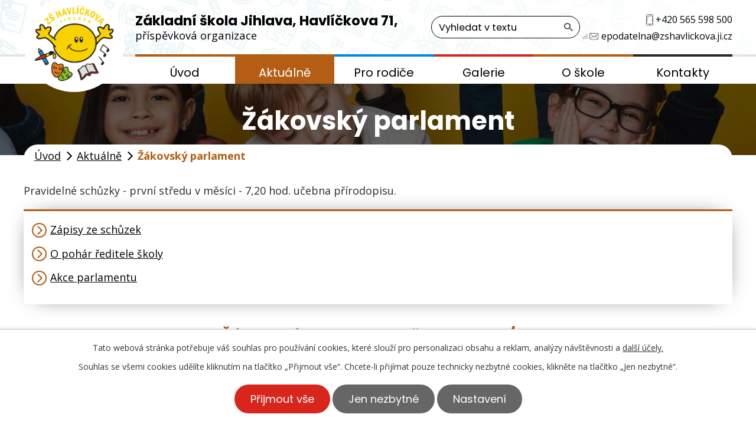

--- FILE ---
content_type: text/html; charset=utf-8
request_url: https://zshavlickova.ji.cz/zakovsky-parlament
body_size: 6924
content:
<!DOCTYPE html>
<html lang="cs" data-lang-system="cs">
	<head>



		<!--[if IE]><meta http-equiv="X-UA-Compatible" content="IE=EDGE"><![endif]-->
			<meta name="viewport" content="width=device-width, initial-scale=1, user-scalable=yes">
			<meta http-equiv="content-type" content="text/html; charset=utf-8" />
			<meta name="robots" content="index,follow" />
			<meta name="author" content="Antee s.r.o." />
			<meta name="description" content="Základní škola Jihlava, Havlíčkova 71 byla školou s rozšířenou výukou výtvarné výchovy, nyní vyučujeme podle školního vzdělávacího programu Pohodová tvořivá škola" />
			<meta name="keywords" content="zs, základní škola, jihlava, havlíčkova" />
			<meta name="viewport" content="width=device-width, initial-scale=1, user-scalable=yes" />
<title>Žákovský parlament | zshavlickova.ji.cz</title>

		<link rel="stylesheet" type="text/css" href="https://cdn.antee.cz/jqueryui/1.8.20/css/smoothness/jquery-ui-1.8.20.custom.css?v=2" integrity="sha384-969tZdZyQm28oZBJc3HnOkX55bRgehf7P93uV7yHLjvpg/EMn7cdRjNDiJ3kYzs4" crossorigin="anonymous" />
		<link rel="stylesheet" type="text/css" href="/style.php?nid=RVFRQ1c=&amp;ver=1768399196" />
		<link rel="stylesheet" type="text/css" href="/css/libs.css?ver=1768399900" />
		<link rel="stylesheet" type="text/css" href="https://cdn.antee.cz/genericons/genericons/genericons.css?v=2" integrity="sha384-DVVni0eBddR2RAn0f3ykZjyh97AUIRF+05QPwYfLtPTLQu3B+ocaZm/JigaX0VKc" crossorigin="anonymous" />

		<script src="/js/jquery/jquery-3.0.0.min.js" ></script>
		<script src="/js/jquery/jquery-migrate-3.1.0.min.js" ></script>
		<script src="/js/jquery/jquery-ui.min.js" ></script>
		<script src="/js/jquery/jquery.ui.touch-punch.min.js" ></script>
		<script src="/js/libs.min.js?ver=1768399900" ></script>
		<script src="/js/ipo.min.js?ver=1768399889" ></script>
			<script src="/js/locales/cs.js?ver=1768399196" ></script>

			<script src='https://www.google.com/recaptcha/api.js?hl=cs&render=explicit' ></script>

		<link href="/aktualne?action=atom" type="application/atom+xml" rel="alternate" title="Aktuálně">
		<link href="/projekty-skoly?action=atom" type="application/atom+xml" rel="alternate" title="Projekty školy">
		<link href="/probehle-akce?action=atom" type="application/atom+xml" rel="alternate" title="Proběhlé akce">
		<link href="/zapisy-ze-schuzek?action=atom" type="application/atom+xml" rel="alternate" title="Zápisy ze schůzek">
		<link href="/suplovani?action=atom" type="application/atom+xml" rel="alternate" title="Suplování">
		<link href="/zamestnanci?action=atom" type="application/atom+xml" rel="alternate" title="Zaměstnanci">
<link rel="preconnect" href="https://fonts.googleapis.com">
<link rel="preconnect" href="https://fonts.gstatic.com" crossorigin>
<link rel="preload" href="https://fonts.googleapis.com/css?family=Open+Sans:400,700%7CPoppins:400,700&amp;display=swap&amp;subset=latin-ext" as="font">
<link href="https://fonts.googleapis.com/css?family=Open+Sans:400,700%7CPoppins:400,700&amp;display=swap&amp;subset=latin-ext" rel="stylesheet">
<link href="/image.php?nid=13915&amp;oid=7027324" rel="icon" type="image/png">
<link rel="shortcut icon" href="/image.php?nid=13915&amp;oid=7027324">
<link rel="preload" href="/image.php?nid=13915&amp;oid=7018316" as="image">
<script>
//posun paticky
ipo.api.live('#ipocopyright', function(el) {
$(el).insertAfter("#ipocontainer");
});
//pridani action-button na backlink
ipo.api.live('.backlink', function(el) {
$(el).addClass("action-button");
});
//posun h1
ipo.api.live('#ipomain #ipopage h1', function(el) {
if ((document.getElementById('page6962582')) ||($('body[data-user-mode]').length)) {
}else{
$(el).prependTo("#ipomain");
}
});
</script>
<script>
ipo.api.live("body", function(el){
//přesun vyhledávání
$(el).find(".elasticSearchForm").appendTo(".header-fulltext");
});
//funkce pro zobrazování a skrývání vyhledávání
ipo.api.live(".header-fulltext > a", function(el){
var ikonaLupa = $(el).find(".ikona-lupa");
$(el).click(function(e) {
e.preventDefault();
$(this).toggleClass("search-active");
if($(this).hasClass("search-active")) {
$(ikonaLupa).text('X');
$(ikonaLupa).attr("title","Zavřít vyhledávání");
} else {
$(this).removeClass("search-active");
$(ikonaLupa).attr("title","Otevřít vyhledávání");
$(".elasticSearchForm input[type=text]").val("");
}
$(".elasticSearchForm").animate({height: "toggle"});
$(".elasticSearchForm input[type=text]").focus();
});
});
</script>



<!--#animated
<script ifpage="6962582" src="/file.php?nid=13915&oid=7024426"></script>
<script ifpage="6962582">
wow = new WOW(
{
animateClass: 'animated',
offset:       0
}
);
wow.init();
</script>-->
	</head>

	<body id="page4454950" class="subpage4454950 subpage4382285"
			
			data-nid="13915"
			data-lid="CZ"
			data-oid="4454950"
			data-layout-pagewidth="1024"
			
			data-slideshow-timer="3"
			
						
				
				data-layout="responsive" data-viewport_width_responsive="1024"
			>



							<div id="snippet-cookiesConfirmation-euCookiesSnp">			<div id="cookieChoiceInfo" class="cookie-choices-info template_1">
					<p>Tato webová stránka potřebuje váš souhlas pro používání cookies, které slouží pro personalizaci obsahu a reklam, analýzy návštěvnosti a 
						<a class="cookie-button more" href="https://navody.antee.cz/cookies" target="_blank">další účely.</a>
					</p>
					<p>
						Souhlas se všemi cookies udělíte kliknutím na tlačítko „Přijmout vše“. Chcete-li přijímat pouze technicky nezbytné cookies, klikněte na tlačítko „Jen nezbytné“.
					</p>
				<div class="buttons">
					<a class="cookie-button action-button ajax" id="cookieChoiceButton" rel=”nofollow” href="/zakovsky-parlament?do=cookiesConfirmation-acceptAll">Přijmout vše</a>
					<a class="cookie-button cookie-button--settings action-button ajax" rel=”nofollow” href="/zakovsky-parlament?do=cookiesConfirmation-onlyNecessary">Jen nezbytné</a>
					<a class="cookie-button cookie-button--settings action-button ajax" rel=”nofollow” href="/zakovsky-parlament?do=cookiesConfirmation-openSettings">Nastavení</a>
				</div>
			</div>
</div>				<div id="ipocontainer">

			<div class="menu-toggler">

				<span>Menu</span>
				<span class="genericon genericon-menu"></span>
			</div>

			<span id="back-to-top">

				<i class="fa fa-angle-up"></i>
			</span>

			<div id="ipoheader">

				<div class="flex-container layout-container header">
	<div class="header__item">
		<a href="/" class="header-logo">
			<span class="header-logo-img"><img src="/image.php?nid=13915&amp;oid=7018316" alt="logo Základní škola Jihlava Havlíčkova"></span>
			<span class="header-logo-text">Základní škola Jihlava, <span>Havlíčkova 71,<span>příspěvková organizace</span></span></span>
		</a>
	</div>
	<div class="header__item header__item-kontakt">
		<a href="tel:+420565598500"><img src="/image.php?nid=13915&amp;oid=7018324" alt="icon-tel"><span>+420 565 598 500</span></a>
		<a href="mailto:epodatelna@zshavlickova.ji.cz"><img src="/image.php?nid=13915&amp;oid=7018321" alt="icon-mail"><span>epodatelna@zshavlickova.ji.cz</span></a>
	</div>
	<div class="header-fulltext"></div>
</div>			</div>

			<div id="ipotopmenuwrapper">

				<div id="ipotopmenu">
<h4 class="hiddenMenu">Horní menu</h4>
<ul class="topmenulevel1"><li class="topmenuitem1 noborder" id="ipomenu6962582"><a href="/">Úvod</a></li><li class="topmenuitem1 active" id="ipomenu4382285"><a href="/aktualne">Aktuálně</a><ul class="topmenulevel2"><li class="topmenuitem2" id="ipomenu6962620"><a href="/probehle-akce">Proběhlé akce</a><ul class="topmenulevel3"><li class="topmenuitem3" id="ipomenu4382324"><a href="/skolni-akce-archiv">Školní akce - archiv</a></li></ul></li><li class="topmenuitem2 active" id="ipomenu4454950"><a href="/zakovsky-parlament">Žákovský parlament</a><ul class="topmenulevel3"><li class="topmenuitem3" id="ipomenu6962902"><a href="/zapisy-ze-schuzek">Zápisy ze schůzek</a></li><li class="topmenuitem3" id="ipomenu6963143"><a href="/o-pohar-reditele-skoly">O pohár ředitele školy</a></li><li class="topmenuitem3" id="ipomenu6963235"><a href="/akce-parlamentu">Akce parlamentu</a></li></ul></li><li class="topmenuitem2" id="ipomenu8129280"><a href="/zaskolak-online">ZÁŠKOLÁK online</a></li></ul></li><li class="topmenuitem1" id="ipomenu6979560"><a href="/pro-rodice">Pro rodiče</a><ul class="topmenulevel2"><li class="topmenuitem2" id="ipomenu6979621"><a href="/stranky-trid">Stránky tříd</a><ul class="topmenulevel3"><li class="topmenuitem3" id="ipomenu12560698"><a href="/1-aa">1. A</a></li><li class="topmenuitem3" id="ipomenu12560699"><a href="/1-bb">1. B</a></li><li class="topmenuitem3" id="ipomenu11368648"><a href="/2-aa">2. A</a></li><li class="topmenuitem3" id="ipomenu11368649"><a href="/2bb">2. B</a></li><li class="topmenuitem3" id="ipomenu10276031"><a href="/3-atrida">3. třída</a></li><li class="topmenuitem3" id="ipomenu9252392"><a href="/4-trida">4. třída</a></li><li class="topmenuitem3" id="ipomenu8394828"><a href="/5-aatrida">5. A</a></li><li class="topmenuitem3" id="ipomenu8394830"><a href="/5-bbtrida">5. B</a></li><li class="topmenuitem3" id="ipomenu7716693"><a href="/trida-6aa">6. A</a></li><li class="topmenuitem3" id="ipomenu7716699"><a href="/trida-6bb">6. B</a></li><li class="topmenuitem3" id="ipomenu6979811"><a href="/trida-7aa">7. A</a></li><li class="topmenuitem3" id="ipomenu6979813"><a href="/trida-7bb">7. B</a></li><li class="topmenuitem3" id="ipomenu6979814"><a href="/trida-8aa">8. A</a></li><li class="topmenuitem3" id="ipomenu6979815"><a href="/trida-8bb">8. B</a></li><li class="topmenuitem3" id="ipomenu6979816"><a href="/trida-9a">9. A</a></li><li class="topmenuitem3" id="ipomenu6979819"><a href="/trida-9bb">9. B</a></li></ul></li><li class="topmenuitem2" id="ipomenu6979631"><a href="/skolni-jidelna">Školní jídelna</a></li><li class="topmenuitem2" id="ipomenu4382303"><a href="/skolni-druzina">Školní družina</a></li><li class="topmenuitem2" id="ipomenu6979721"><a href="/suplovani">Suplování</a></li><li class="topmenuitem2" id="ipomenu12550214"><a href="https://zshavlickova.bakalari.cz/bakaweb/login" target="_blank">Elektronická omluvenka</a></li><li class="topmenuitem2" id="ipomenu4382337"><a href="/rozvrh-hodin">Rozvrh hodin</a></li><li class="topmenuitem2" id="ipomenu4382313"><a href="/zajmove-utvary">Zájmové útvary</a></li><li class="topmenuitem2" id="ipomenu4382322"><a href="/organizace-skolniho-roku">Organizace školního roku</a></li><li class="topmenuitem2" id="ipomenu4454969"><a href="/zapis-do-prvniho-rocniku">Zápis do prvního ročníku</a></li><li class="topmenuitem2" id="ipomenu5393625"><a href="/informace-pro-9-rocnik">Informace pro 9. ročník</a></li><li class="topmenuitem2" id="ipomenu4454971"><a href="/dotazniky">Dotazníky</a></li></ul></li><li class="topmenuitem1" id="ipomenu4509551"><a href="/galerie">Galerie</a><ul class="topmenulevel2"><li class="topmenuitem2" id="ipomenu4516875"><a href="/druzina">Družina</a><ul class="topmenulevel3"><li class="topmenuitem3" id="ipomenu6497110"><a href="/druzina-2024-25">Družina 2024-25</a></li></ul></li><li class="topmenuitem2" id="ipomenu4516876"><a href="/nase-skola">Naše škola</a></li><li class="topmenuitem2" id="ipomenu4516877"><a href="/vytvarna-vychova">Výtvarná výchova</a></li><li class="topmenuitem2" id="ipomenu6496126"><a href="/fotogalerie-2024-25">Fotogalerie 2024-25</a></li></ul></li><li class="topmenuitem1" id="ipomenu4382287"><a href="/o-skole">O škole</a><ul class="topmenulevel2"><li class="topmenuitem2" id="ipomenu4454930"><a href="/historie-skoly">Historie školy</a></li><li class="topmenuitem2" id="ipomenu8732861"><a href="https://zshavlickova.tcjihlava.cz/" target="_blank">Virtuální prohlídka</a></li><li class="topmenuitem2" id="ipomenu4677962"><a href="/napsali-o-nas">Napsali o nás</a></li><li class="topmenuitem2" id="ipomenu4382292"><a href="/dokumenty">Dokumenty</a></li><li class="topmenuitem2" id="ipomenu4623868"><a href="/skolska-rada">Školská rada</a></li><li class="topmenuitem2" id="ipomenu6296248"><a href="/gdpr">GDPR</a></li><li class="topmenuitem2" id="ipomenu4454965"><a href="/sdruzeni-rodicu-drevenomlynska-zs">Sdružení rodičů Dřevěnomlýnská, z.s.</a><ul class="topmenulevel3"><li class="topmenuitem3" id="ipomenu4454966"><a href="/zapisy-z-jednani">Zápisy z jednání</a></li><li class="topmenuitem3" id="ipomenu4454967"><a href="/stanovy-os">Stanovy OS</a></li><li class="topmenuitem3" id="ipomenu4454968"><a href="/vnitrni-smernice-os">Vnitřní směrnice OS</a></li></ul></li><li class="topmenuitem2" id="ipomenu5472002"><a href="/kzzv">KZZV</a><ul class="topmenulevel3"><li class="topmenuitem3" id="ipomenu5472008"><a href="/pravidla-prijeti">Pravidla přijetí</a></li><li class="topmenuitem3" id="ipomenu5472010"><a href="/informace-pro-studenty">Informace pro studenty</a></li></ul></li><li class="topmenuitem2" id="ipomenu6813678"><a href="/podnajem-telocvicny">Podnájem tělocvičny, sportovního areálu</a></li><li class="topmenuitem2" id="ipomenu8150811"><a href="/povinne-zverejnovane-informace">Povinně zveřejňované informace</a></li></ul></li><li class="topmenuitem1" id="ipomenu6962671"><a href="/kontakty">Kontakty</a><ul class="topmenulevel2"><li class="topmenuitem2" id="ipomenu6962686"><a href="/na-vsechny-zamestnance">Na všechny zaměstnance</a></li></ul></li></ul>
					<div class="cleartop"></div>
				</div>
			</div>
			<div id="ipomain">
				<div class="elasticSearchForm elasticSearch-container" id="elasticSearch-form-8676148" >
	<h4 class="newsheader">Fulltextové vyhledávání</h4>
	<div class="newsbody">
<form action="/zakovsky-parlament?do=mainSection-elasticSearchForm-8676148-form-submit" method="post" id="frm-mainSection-elasticSearchForm-8676148-form">
<label hidden="" for="frmform-q">Fulltextové vyhledávání</label><input type="text" placeholder="Vyhledat v textu" autocomplete="off" name="q" id="frmform-q" value=""> 			<input type="submit" value="Hledat" class="action-button">
			<div class="elasticSearch-autocomplete"></div>
</form>
	</div>
</div>

<script >

	app.index.requireElasticSearchAutocomplete('frmform-q', "\/fulltextove-vyhledavani?do=autocomplete");
</script>

				<div id="ipomainframe">
					<div id="ipopage">
<div id="iponavigation">
	<h5 class="hiddenMenu">Drobečková navigace</h5>
	<p>
			<a href="/">Úvod</a> <span class="separator">&gt;</span>
			<a href="/aktualne">Aktuálně</a> <span class="separator">&gt;</span>
			<span class="currentPage">Žákovský parlament</span>
	</p>

</div>
						<div class="ipopagetext">
							<div class="text view-default content">
								

<div id="snippet--flash"></div>
								
																	<div class="paragraph">
<h1>Žákovský parlament</h1>
<p>Pravidelné schůzky - první středu v měsíci - 7,20 hod. učebna přírodopisu.</p>
<ul class="seznam-ikona subpage-rozcestnik"> <li><a href="/zapisy-ze-schuzek">Zápisy ze schůzek</a></li><li><a href="/o-pohar-reditele-skoly">O pohár ředitele školy</a></li><li><a href="/akce-parlamentu">Akce parlamentu</a></li> </ul>
<h2 style="text-align: center;">Žákovský parlament - šk. rok 2024/25</h2>
<p><a href="/image.php?nid=13915&amp;oid=11841644" class="image-detail"><img style="display: block; margin-left: auto; margin-right: auto;" src="/image.php?nid=13915&amp;oid=11841644" alt="Žákovský parlament v Praze1a.jpg" class="show-detail" width="604" height="307"></a></p>
<table class=" border" style="width: 1111px; height: 213px;">
<tbody>
<tr>
<th style="width: 98px;">třída</th>
<th style="width: 2714.5px;">jméno</th>
<th style="width: 2803.5px;">jméno</th>
</tr>
<tr>
<td style="text-align: center; width: 98px;">5. A</td>
<td style="text-align: center; width: 2714.5px;">
<p style="text-align: center;">Žofie Žatečková, Padrnosová Rozálie</p>
</td>
<td style="text-align: center; width: 2803.5px;">
<p style="text-align: center;">Vojtěch Rybáček, Nosek Šimon</p>
</td>
</tr>
<tr>
<td style="text-align: center; width: 98px;">5. B</td>
<td style="text-align: center; width: 2714.5px;">Anna Karafiátová, Kučerová Lucie</td>
<td style="text-align: center; width: 2803.5px;">Krainerová Šárka</td>
</tr>
<tr>
<td style="text-align: center; width: 98px;">6. A</td>
<td style="text-align: center; width: 2714.5px;">Marková Karolína</td>
<td style="text-align: center; width: 2803.5px;">Klára Kosinová, Havlíková Amálie</td>
</tr>
<tr>
<td style="text-align: center; width: 98px;">6. B</td>
<td style="text-align: center; width: 2714.5px;">Eliška Kotenová, Karolína Kosselková</td>
<td style="text-align: center; width: 2803.5px;">Tobiáš Slavík, Matyáš Ďásek </td>
</tr>
<tr>
<td style="text-align: center; width: 98px;">7. A</td>
<td style="text-align: center; width: 2714.5px;">Tomáš Novák</td>
<td style="text-align: center; width: 2803.5px;">Miglecová Sofie</td>
</tr>
<tr>
<td style="text-align: center; width: 98px;">7. B</td>
<td style="text-align: center; width: 2714.5px;">Regina Dušáková</td>
<td style="text-align: center; width: 2803.5px;">Terka Indrová, Martina Vašíčková</td>
</tr>
<tr>
<td style="text-align: center; width: 98px;">8. A</td>
<td style="text-align: center; width: 2714.5px;">Filip Jendrisek</td>
<td style="text-align: center; width: 2803.5px;">Alex Hvězda, Sivák Alois</td>
</tr>
<tr>
<td style="text-align: center; width: 98px;">8. B</td>
<td style="text-align: center; width: 2714.5px;">Jan Havlík</td>
<td style="text-align: center; width: 2803.5px;">Eliška Šedová, Bára Vaňková</td>
</tr>
<tr>
<td style="text-align: center; width: 98px;">9. A </td>
<td style="text-align: center; width: 2714.5px;">Ema Poláková</td>
<td style="text-align: center; width: 2803.5px;">Martina Taflířová</td>
</tr>
<tr>
<td style="text-align: center; width: 98px;">9. B</td>
<td style="text-align: center; width: 2714.5px;">Václav Haman</td>
<td style="text-align: center; width: 2803.5px;">Daniel Medvík</td>
</tr>
</tbody>
</table>
<p> </p>
<p> </p></div>
															</div>
						</div>
					</div>


					

					

					<div class="hrclear"></div>
					<div id="ipocopyright">
<div class="copyright">
	<div class="footer flex-container layout-container">
	<div class="footer-left flex-container">
		<div class="footer__item">
			<a href="/" class="footer-logo">
				<img src="/image.php?nid=13915&amp;oid=7018316" alt="logo Základní škola Jihlava Havlíčkova">
			</a>
		</div>
		<div class="footer__item">
			<h3>Základní škola Jihlava</h3>
			<p>Havlíčkova 234/71<br>58601 Jihlava 1</p>
			<p>
				<strong>email: </strong><a href="mailto:zshavlickova@ji.cz">zshavlickova@ji.cz</a><br>
				<strong>tel.:</strong> sborovna <a href="tel:+420565598503">+420 565 598 503</a>
			</p>
		</div>
		<div class="footer__item">
			<h3>Další info</h3>
			<ul class="seznam-ikona">
				<li><a href="/projekty-skoly">Projekty školy</a></li>
				<li><a href="/ptaci-krmitko">Ptačí krmítko</a></li>
				<li><a href="/dmf">DMF</a></li>
				<li><a href="https://www.upozorneni.nntb.cz/en-us/" target="_blank">Nenech to být</a></li>
				<li><a href="https://www.facebook.com/profile.php?id=61557281019671" target="_blank">Facebook</a></li>
			</ul>
		</div>
		<div class="footer__item antee">
			© 2026 Základní škola Jihlava , Havlíčkova 71, <a href="mailto:zshavlickova@ji.cz">Kontaktovat webmastera</a>, <span id="links"><a href="/prohlaseni-o-pristupnosti">Prohlášení o přístupnosti</a></span><br>ANTEE s.r.o. - <a href="https://www.antee.cz" rel="nofollow">Tvorba webových stránek</a>, Redakční systém IPO
		</div>
	</div>
	<div class="footer-right footer__item-odkazy">
		<a href="https://jihlava.cz" target="_blank"><img src="/image.php?nid=13915&amp;oid=7018314" alt="logo jihlavou"></a>
		<a href="https://fondvysociny.cz" target="_blank"><img src="/image.php?nid=13915&amp;oid=7018315" alt="logo kraj vysocina"></a>
		<a href="https://zshavlickova.tcjihlava.cz/" target="_blank" class="footer-button">Virtuální prohlídka</a>
	</div>
</div>
</div>
					</div>
					<div id="ipostatistics">
<script >
	var _paq = _paq || [];
	_paq.push(['disableCookies']);
	_paq.push(['trackPageView']);
	_paq.push(['enableLinkTracking']);
	(function() {
		var u="https://matomo.antee.cz/";
		_paq.push(['setTrackerUrl', u+'piwik.php']);
		_paq.push(['setSiteId', 4257]);
		var d=document, g=d.createElement('script'), s=d.getElementsByTagName('script')[0];
		g.defer=true; g.async=true; g.src=u+'piwik.js'; s.parentNode.insertBefore(g,s);
	})();
</script>
<script >
	$(document).ready(function() {
		$('a[href^="mailto"]').on("click", function(){
			_paq.push(['setCustomVariable', 1, 'Click mailto','Email='+this.href.replace(/^mailto:/i,'') + ' /Page = ' +  location.href,'page']);
			_paq.push(['trackGoal', 8]);
			_paq.push(['trackPageView']);
		});

		$('a[href^="tel"]').on("click", function(){
			_paq.push(['setCustomVariable', 1, 'Click telefon','Telefon='+this.href.replace(/^tel:/i,'') + ' /Page = ' +  location.href,'page']);
			_paq.push(['trackPageView']);
		});
	});
</script>
					</div>

					<div id="ipofooter">
						
					</div>
				</div>
			</div>
		</div>
	</body>
</html>
